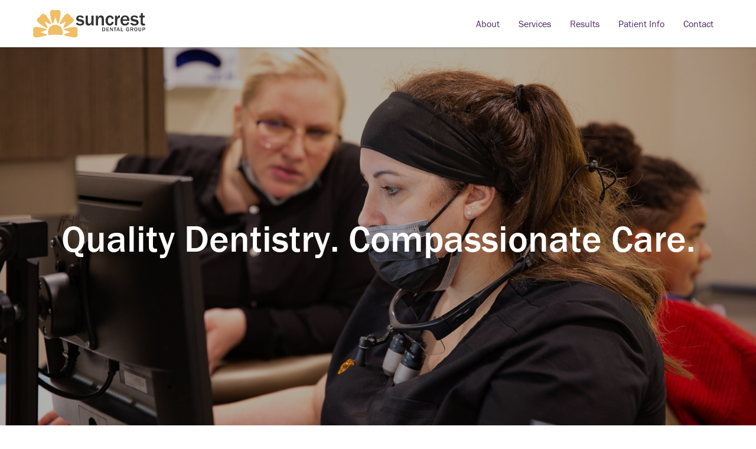

--- FILE ---
content_type: text/html; charset=UTF-8
request_url: https://suncrestdentalgroup.com/
body_size: 9328
content:
<!DOCTYPE html>
<html lang="en">

<head>
    <meta charset="utf-8">
    <meta http-equiv="X-UA-Compatible" content="IE=edge,chrome=1">
    <meta name="viewport" content="width=device-width, initial-scale=1">
    <title>Dental Practice in Morgantown, WV :: Suncrest Dental Group</title>
<meta name="description" content="" />
<meta property="og:type" content="website" />
<meta property="og:title" content="Dental Practice in Morgantown, WV" />
<meta property="og:description" content="" />
<meta property="og:url" content="https://suncrestdentalgroup.com/" />
<meta property="og:site_name" content="Suncrest Dental Group" />
<meta property="og:locale" content="en_US" />

<meta name="twitter:card" content="summary" />
<meta name="twitter:title" content="Dental Practice in Morgantown, WV" />
<meta name="twitter:description" content="" />
<meta property="og:image" content="https://suncrestdentalgroup.com/img/asset/bWFpbi9pbWcvaGVyby1pbWdzL1N1bmNyZXN0XzI0KHRpbV9lbnZpcm9fbW9kKV9XRUIuanBn?p=seo&s=281fd121543b729a9f3557de06ec9f77" />
<meta property="og:image:width" content="1200" />
<meta property="og:image:height" content="1200" />
<meta name="twitter:image" content="https://suncrestdentalgroup.com/img/asset/bWFpbi9pbWcvaGVyby1pbWdzL1N1bmNyZXN0XzI0KHRpbV9lbnZpcm9fbW9kKV9XRUIuanBn?p=seo&s=281fd121543b729a9f3557de06ec9f77" />
<meta name="twitter:image:alt" content="" />

<meta property="og:image:alt" content="" />

<link href="https://suncrestdentalgroup.com/" rel="home" />
<link href="https://suncrestdentalgroup.com/" rel="canonical" />
<link type="text/plain" rel="author" href="https://suncrestdentalgroup.com/humans.txt" />

    <link rel="apple-touch-icon" sizes="180x180" href="/assets/favicon/apple-touch-icon.png">
<link rel="icon" type="image/png" sizes="32x32" href="/assets/favicon/favicon-32x32.png">
<link rel="icon" type="image/png" sizes="16x16" href="/assets/favicon/favicon-16x16.png">
<link rel="manifest" href="/assets/favicon/site.webmanifest">
<link rel="mask-icon" href="/assets/favicon/safari-pinned-tab.svg" color="#5bbad5">
<link rel="shortcut icon" href="/assets/favicon/favicon.ico">
<meta name="msapplication-TileColor" content="#da532c">
<meta name="msapplication-config" content="/assets/favicon/browserconfig.xml">
<meta name="theme-color" content="#ffffff"> 
    <link rel="stylesheet" href="https://use.typekit.net/fer2vfj.css">
    <link rel="stylesheet" href="/site/themes/tailmerge/css/main.css">
    </head>


<body>
    <header id="header">
    <div class="navbar shadow overflow-hidden relative z-50">
        <div class="container">
            <div class="flex flex-wrap md:flex-no-wrap   items-center justify-between">
                <div class="flex justify-center header-brand">
                    <a href="/" class="self-center no-underline text-lg"><svg xmlns="http://www.w3.org/2000/svg" viewBox="0 0 510.42 125.385">
  <g fill="#333">
    <path d="M203.992 58.7c.898 2.065 2.426 5.389 9.432 5.389 2.154 0 9.34-.18 9.34-5.479 0-2.784-3.054-4.041-4.85-4.4l-8.084-1.617c-4.221-.718-13.472-2.784-13.472-13.022 0-4.761 2.604-14.101 16.976-14.101 5.209 0 14.369 1.077 17.154 10.238l-8.893 1.797c-.449-1.438-1.616-4.94-7.993-4.94-5.479 0-7.993 2.066-7.993 5.03 0 2.694 2.874 4.041 6.467 4.76l9.52 1.976c7.186 1.438 11.137 5.838 11.137 12.754 0 12.304-13.202 14.46-19.309 14.46-10.509 0-17.065-4.491-18.861-11.047l9.429-1.798zM275.393 70.645h-9.34v-9.521c-.809 2.335-1.707 4.761-4.67 7.186-1.527 1.257-4.491 3.233-9.251 3.233-4.042 0-8.353-1.438-10.868-5.389-1.795-2.874-2.244-4.761-2.244-8.802V26.367h10.238v28.112c0 4.76 1.527 8.532 6.197 8.532 3.232 0 7.274-2.425 8.711-6.197.988-2.604 1.258-4.939 1.258-9.161V26.367h9.969v44.278zM285.631 26.367h9.07v10.239c1.707-3.683 5.12-11.137 13.383-11.137 14.37 0 14.101 13.112 14.101 18.95v26.226h-9.97V44.599c0-10.238-5.119-10.418-6.825-10.418-2.155 0-9.79.538-9.79 15.717v20.747h-9.969V26.367zM366.551 55.287c-.898 4.042-3.771 16.257-18.143 16.257-14.1 0-18.86-13.023-18.86-23.082 0-12.125 6.735-22.992 19.759-22.992 14.459 0 16.615 11.766 17.244 15.268l-8.621 1.168c-.809-5.838-3.953-8.263-8.174-8.263-5.658 0-7.545 4.49-8.354 6.915-.986 2.964-1.256 6.287-1.256 8.354 0 1.796 0 13.921 9.07 13.921 4.76 0 7.455-3.413 8.713-8.442l8.622.896zM372.477 26.367h8.982v10.599c1.076-3.233 4.131-12.305 13.561-11.855v10.777c-2.334 0-6.018-.09-9.25 3.593-1.707 1.976-3.324 6.377-3.324 13.202v17.963h-9.969V26.367zM437.502 57.801c-3.145 9.79-10.867 13.742-19.58 13.742-14.639 0-20.387-11.766-20.387-22.902 0-13.023 7.812-23.172 20.836-23.172 14.371 0 20.209 11.406 19.939 24.249h-30.357c-.09 2.964-.18 6.467 2.334 9.97 1.887 2.784 4.672 4.041 8.264 4.041 7.096 0 8.98-4.76 9.969-7.185l8.982 1.257zm-9.611-14.549c-.09-2.246-.27-4.312-2.154-6.916-1.797-2.335-4.311-3.862-7.725-3.862-3.412 0-6.107 1.438-7.992 4.312-1.527 2.245-1.797 4.131-2.066 6.467h19.937zM451.422 58.7c.896 2.065 2.424 5.389 9.43 5.389 2.154 0 9.34-.18 9.34-5.479 0-2.784-3.053-4.041-4.85-4.4l-8.084-1.617c-4.221-.718-13.471-2.784-13.471-13.022 0-4.761 2.604-14.101 16.975-14.101 5.209 0 14.369 1.077 17.154 10.238l-8.893 1.797c-.447-1.438-1.615-4.94-7.992-4.94-5.479 0-7.994 2.066-7.994 5.03 0 2.694 2.875 4.041 6.467 4.76l9.52 1.976c7.186 1.438 11.139 5.838 11.139 12.754 0 12.304-13.203 14.46-19.311 14.46-10.508 0-17.064-4.491-18.861-11.047l9.431-1.798zM508.811 70.645c-2.244.539-5.119.898-7.006.898-3.322 0-7.453-1.168-9.43-3.503-2.695-3.054-3.053-5.928-3.053-10.957V34.181h-5.48v-7.814h6.107l.898-11.496 8.174-.718v12.214h8.891v7.814h-8.891v21.555c0 6.107 2.154 7.186 7.275 7.186.807 0 1.436 0 2.514-.09v7.813z"/>
  </g>
  <g fill="#333">
    <path d="M314.457 79.863h6.399c.989 0 3.253.025 5.36 2.159 1.689 1.718 2.472 4.085 2.472 6.505 0 3.667-1.692 5.853-2.889 6.92-.729.651-2.681 1.77-5.645 1.77h-5.698V79.863zm3.2 14.803h2.628c2.706 0 5.021-2.081 5.021-6.27 0-3.175-1.689-6.062-4.656-6.062h-2.992v12.332zM333.662 97.216V79.863h11.162v2.575h-8.04v4.709h6.452v2.523h-6.452v4.866h8.144v2.68h-11.266zM362.831 97.216h-2.861l-6.791-11.084c-.183-.286-.807-1.612-.963-1.925v13.009h-2.498V79.863h3.461l6.089 10.224c.052.131.469.886 1.066 2.03V79.863h2.497v17.353zM370.901 97.216V82.542h-4.604v-2.68h12.566v2.68h-4.607v14.674h-3.355zM394.765 97.216h-3.331l-1.404-4.137h-6.66l-1.354 4.137h-2.679l5.775-17.354h3.825l5.828 17.354zm-5.568-6.634l-2.525-7.753-2.522 7.753h5.047zM398.931 97.216V79.863h3.305V94.38h7.362v2.837h-10.667zM436.766 97.216h-1.379l-.961-2.343c-1.302 2.082-2.942 2.604-4.685 2.604-6.375 0-7.051-6.947-7.051-8.95 0-3.747 1.822-8.925 7.415-8.925 1.587 0 3.436.391 4.97 2.212 1.041 1.196 1.274 2.29 1.482 3.096l-2.731.469c-.183-.729-.78-3.175-3.644-3.175-1.481 0-2.47.755-2.965 1.431-.573.781-1.223 1.926-1.223 4.685 0 3.122.702 6.582 4.137 6.582 2.005 0 3.72-1.484 3.694-4.033h-3.591v-2.523h6.53v8.87zM452.615 97.216l-2.706-7.13h-4.396v7.13h-3.123V79.863h7.519c2.161 0 3.461.416 4.529 1.353.882.807 1.56 1.978 1.56 3.746 0 3.252-2.236 4.215-3.122 4.605l3.045 7.649h-3.306zm-7.101-9.627h3.901c1.535 0 3.331-.52 3.331-2.68 0-1.301-.858-2.55-3.07-2.55h-4.162v5.23zM467.353 97.477c-5.462 0-7.311-5.074-7.311-9.003 0-4.683 2.653-8.872 7.441-8.872 4.892 0 7.312 4.268 7.312 8.925 0 5.306-2.889 8.95-7.442 8.95zm3.199-13.451c-.883-1.796-2.417-1.9-3.122-1.9-3.277 0-4.005 3.357-4.005 6.453 0 2.055.339 6.374 3.955 6.374 1.56 0 2.73-.963 3.252-2.003.417-.833.78-1.978.78-4.449 0-.704-.053-2.836-.86-4.475zM491.658 91.024c0 1.898 0 4.059-2.444 5.568-1.38.832-3.045.885-3.592.885-1.041 0-3.408-.209-4.657-1.666-1.301-1.562-1.378-3.019-1.378-4.553V79.863h3.199v11.161c0 1.015.13 2.16.755 2.81.571.599 1.561.911 2.445.911.987 0 2.108-.39 2.575-1.066.521-.729.6-1.82.6-2.654V79.863h2.497v11.161zM497.335 97.216V79.863h7.102c1.482 0 2.498.155 3.642.857 1.665 1.041 2.342 2.681 2.342 4.294 0 3.407-2.653 5.334-5.62 5.334h-4.343v6.868h-3.123zm3.122-9.549h3.718c2.265 0 2.967-1.379 2.967-2.576 0-.702-.261-1.249-.468-1.56-.47-.756-1.38-1.067-2.784-1.067h-3.433v5.203z"/>
  </g>
  <g>
    <g fill="#F0BE65">
      <path d="M83.345 48.792l1.709 7.051c1.876 7.74 5.651 7.955 8.397.479l2.913-7.935c2.746-7.477 3.591-13.593 4.991-13.593 1.403 0 2.247 6.116 4.988 13.593l2.914 7.935c2.745 7.477 6.526 7.261 8.396-.479l1.709-7.049c1.875-7.74 4.339-20.343 5.483-28.005 1.142-7.661-.479-15.746-3.596-17.968C118.131.6 112.38-.551 108.468.264c-3.913.816-3.19 1.482-7.114 1.482S98.15 1.08 94.239.264c-3.91-.815-9.663.336-12.782 2.557-3.117 2.222-4.734 10.307-3.594 17.968 1.14 7.66 3.608 20.262 5.482 28.003zM127.694 63.888l7.671-3.553c7.229-3.346 12.15-7.074 13.142-6.082.993.993-2.735 5.913-6.08 13.14l-3.553 7.672c-3.347 7.229-.521 9.746 6.277 5.599l6.189-3.777c6.8-4.149 17.455-11.315 23.683-15.927 6.222-4.608 10.795-11.471 10.162-15.247-.634-3.774-3.887-8.655-7.229-10.845-3.346-2.19-3.307-1.209-6.081-3.983-2.775-2.775-1.792-2.737-3.983-6.079-2.19-3.343-7.071-6.597-10.845-7.23-3.777-.634-10.636 3.939-15.248 10.164-4.61 6.225-11.775 16.879-15.923 23.678l-3.78 6.192c-4.148 6.799-1.626 9.624 5.598 6.278zM154.089 83.346l-7.045 1.707c-7.746 1.874-7.961 5.653-.484 8.398l7.936 2.91c7.476 2.747 13.594 3.592 13.594 4.994 0 1.401-6.118 2.245-13.591 4.989l-7.938 2.911c-7.477 2.747-7.258 6.525.484 8.399l7.045 1.707c7.744 1.874 20.345 4.341 28.005 5.483 7.661 1.143 15.751-.477 17.972-3.594 2.22-3.119 3.37-8.871 2.556-12.782-.815-3.913-1.485-3.191-1.485-7.114.003-3.925.67-3.202 1.485-7.115.814-3.913-.336-9.664-2.556-12.783-2.225-3.117-10.309-4.734-17.972-3.596-7.661 1.144-20.262 3.611-28.006 5.486zM2.819 121.426c2.22 3.116 10.306 4.733 17.967 3.594 7.662-1.142 20.265-3.611 28.005-5.481l7.051-1.71c7.74-1.874 7.955-5.652.481-8.398l-7.938-2.91c-7.477-2.746-13.594-3.589-13.594-4.992s6.117-2.246 13.594-4.991l7.938-2.911c7.478-2.747 7.259-6.525-.481-8.399l-7.051-1.706c-7.74-1.877-20.339-4.342-28.005-5.484-7.661-1.141-15.747.477-17.967 3.596C.597 84.751-.553 90.501.261 94.415c.819 3.912 1.483 3.191 1.483 7.115-.002 3.924-.664 3.201-1.483 7.115-.814 3.91.337 9.662 2.558 12.781zM27.738 61.083c6.225 4.609 16.88 11.775 23.68 15.925l6.193 3.777c6.8 4.146 9.623 1.629 6.277-5.598l-3.552-7.671c-3.348-7.229-7.075-12.151-6.085-13.143.992-.991 5.915 2.737 13.142 6.083l7.675 3.553c7.224 3.346 9.744.52 5.595-6.279l-3.777-6.192C72.738 44.74 65.572 34.086 60.959 27.86c-4.608-6.224-11.471-10.799-15.245-10.165-3.775.635-8.655 3.889-10.847 7.231-2.189 3.343-1.207 3.304-3.981 6.078-2.777 2.775-2.738 1.794-6.08 3.983-3.343 2.19-6.596 7.071-7.232 10.847-.635 3.775 3.939 10.637 10.164 15.249zM132.083 115.524c1.977-4.292 3.108-9.049 3.108-14.084 0-18.639-15.11-33.75-33.75-33.75-18.641 0-33.752 15.111-33.752 33.75 0 5.039 1.136 9.805 3.116 14.101a158.25 158.25 0 0 1 30.682-2.995 158.225 158.225 0 0 1 30.596 2.978z"/>
    </g>
  </g>
</svg></a>
                </div>
                <div id="hamburger" class="md:hidden h-auto">
                    <span></span>
                    <span></span>
                    <span></span>
                    <span></span>
                </div>
                <div class="md:self-center w-full md:flex-grow md:flex md:items-center md:w-auto md:justify-end">
                    <ul class="main-nav md:flex">
    <li>
    <a href="/about" class="">About</a>
  </li>
    <li>
    <a href="/services" class="">Services</a>
  </li>
    <li>
    <a href="/results" class="">Results</a>
  </li>
    <li>
    <a href="/patient-info" class="">Patient Info</a>
  </li>
    <li>
    <a href="/contact" class="">Contact</a>
  </li>
  
</ul>
                </div>
            </div>
        </div>
    </div>
    <!-- Hero -->
     
              <div class="hero hero-large" style="background-image: url('/assets/img/hero-imgs/suncrest-2023-44.jpg');">
        <div class="hero-body">
            <div class="container">
              <h1 class="text-center text-white">Quality Dentistry. Compassionate Care.</h1>
            </div>
        </div>
    </div>
  
 
    </header> 

    <section class="section bg-grey-lighter">
  <div class="container">
    <div class="flex flex-wrap -mx-6 mb-40">
            <div class="md:w-1/2 px-6">
        <h2>Meet the Team</h2>
        At Suncrest Dental Group, we are a team centered around our patients. Offering the highest standard of quality dental health care available. We strive to do this in the most caring and efficient manner while maintaining an atmosphere of enthusiasm and an unwavering commitment to excellence in dentistry.From general cleanings to advanced cosmetic services, it's all about you. Come experience a friendly, compassionate, and quality approach to dentistry.
        <div class="mt-20">
          <a href="/about" class="button primary mb-4">Read More</a>
        </div>
      </div>
      <div class="md:w-1/2 px-6">
              <img src="/assets/img/hero-imgs/suncrest-2023-74.jpg" alt=" Portrait">
      
      </div>
      
    </div>
  </div>
</section>


<section class="section">
  <div class="container">
    <div class="flex flex-wrap">
      <div class="w-full">
                  <h2 class="text-center">Single Visit Restoration Technology</h2>
          <div class="shadow-lg w-full">
                                            <div class="flex flex-wrap p-6 mb-20">
                  
                  <div class="w-2/3 mx-auto px-6 text-center">
                    <h3>Initial Oral Examination</h3>
                    <p>Your initial oral examination includes a visual examination, charting, periodontal probing, diagnosis and treatment recommendations. We will also take x-rays, which includes the panoramic x-ray for proper diagnosis of the anterior (front) and posterior (back) teeth as well as the bite-wing x-ray series for proper diagnosis of interproximal decay of posterior teeth.
</p>
                    <a href="/services" class="button secondary">View Our Services</a>
                  </div>
                </div>
                                                                                  <div class="flex flex-wrap w-full bg-grey-lighter p-6 mb-3">                    <h4 class="w-full sm:w-1/2 md:w-1/3 px-6">Implants</h4>
                                                                                                      <h4 class="w-full sm:w-1/2 md:w-1/3 px-6">Bridges</h4>
                                                                                                      <h4 class="w-full sm:w-1/2 md:w-1/3 px-6">Crowns</h4>
                                                                                                      <h4 class="w-full sm:w-1/2 md:w-1/3 px-6">Dental Emergencies</h4>
                                                                                                      <h4 class="w-full sm:w-1/2 md:w-1/3 px-6">Root Canal Therapy</h4>
                                                                                                      <h4 class="w-full sm:w-1/2 md:w-1/3 px-6">Veneers</h4>
                                                                                                      <h4 class="w-full sm:w-1/2 md:w-1/3 px-6">Teeth Whitening</h4>
                                                                                                      <h4 class="w-full sm:w-1/2 md:w-1/3 px-6">Invisalign®</h4>
                                                                                                      <h4 class="w-full sm:w-1/2 md:w-1/3 px-6">Other Services</h4>
                                                                                                      <h4 class="w-full sm:w-1/2 md:w-1/3 px-6">Extraoral suction system and infection control</h4>
                    </div>
                                              
          </div>
        
      </div>
    </div>
  </div>
</section>


<section class="section bg-grey-lighter">
  <div class="container">
        <h2 class="text-center mb-40">In Their Own Words</h2>
    <div class="bg-white p-20 shadow-lg text-center mb-40">    
              <p class="text-3xl">“Dr. Sines does great work. He is kind and professional and everyone working for him is also. You won't be disappointed.
”</p>
        <h4>Kathleen K</h4>
        <span class="text-secondary">
          ★★★★★        </span>
      
    </div>
    
  </div>
</section>

 
    
          <section class="section bg-tertiary">
  <div class="container">
    <div class="flex flex-wrap">
      <div class="w-full">
        <h2 class="text-center">Schedule Your Next Appointment</h2>
        <div class="text-center">
          <a href="/contact#appointment" class="button primary border-0">Request Appointment</a>
        </div>
      </div>
    </div>
  </div>
</section>
    
    <footer class="bg-grey-lighter">
  <div class="section border-b">
    <div class="container">
      <div class="flex flex-wrap">
        <div class="w-full md:w-1/4 mb-4 md:mb-0">
          <div class="logo-footer">
            <a href="/"><svg xmlns="http://www.w3.org/2000/svg" viewBox="0 0 314.249 242.658">
  <g fill="#333">
    <path d="M9.43 204.485c.898 2.065 2.426 5.389 9.432 5.389 2.154 0 9.34-.18 9.34-5.479 0-2.784-3.054-4.041-4.85-4.4l-8.084-1.617c-4.221-.718-13.472-2.784-13.472-13.022 0-4.761 2.604-14.101 16.976-14.101 5.209 0 14.369 1.077 17.154 10.238l-8.893 1.797c-.449-1.438-1.616-4.94-7.993-4.94-5.479 0-7.993 2.066-7.993 5.03 0 2.694 2.874 4.041 6.467 4.76l9.52 1.976c7.186 1.438 11.137 5.838 11.137 12.754 0 12.304-13.202 14.46-19.309 14.46-10.509 0-17.065-4.491-18.861-11.047l9.429-1.798zM80.83 216.431h-9.34v-9.521c-.809 2.335-1.707 4.761-4.67 7.186-1.527 1.257-4.491 3.233-9.251 3.233-4.042 0-8.353-1.438-10.868-5.389-1.795-2.874-2.244-4.761-2.244-8.802v-30.986h10.238v28.112c0 4.76 1.527 8.532 6.197 8.532 3.232 0 7.274-2.425 8.711-6.197.988-2.604 1.258-4.939 1.258-9.161v-21.286h9.969v44.279zM91.068 172.152h9.07v10.239c1.707-3.683 5.12-11.137 13.383-11.137 14.37 0 14.101 13.112 14.101 18.95v26.226h-9.97v-26.046c0-10.238-5.119-10.418-6.825-10.418-2.155 0-9.79.538-9.79 15.717v20.747h-9.969v-44.278zM171.989 201.072c-.898 4.042-3.771 16.257-18.143 16.257-14.1 0-18.861-13.023-18.861-23.082 0-12.125 6.735-22.992 19.759-22.992 14.459 0 16.615 11.766 17.244 15.268l-8.621 1.168c-.809-5.838-3.953-8.263-8.174-8.263-5.659 0-7.545 4.49-8.354 6.915-.986 2.964-1.256 6.287-1.256 8.354 0 1.796 0 13.921 9.071 13.921 4.76 0 7.455-3.413 8.713-8.442l8.622.896zM177.915 172.152h8.982v10.599c1.076-3.233 4.131-12.305 13.561-11.855v10.777c-2.334 0-6.018-.09-9.25 3.593-1.707 1.976-3.324 6.377-3.324 13.202v17.963h-9.969v-44.279zM242.94 203.587c-3.145 9.79-10.867 13.742-19.58 13.742-14.639 0-20.387-11.766-20.387-22.902 0-13.023 7.812-23.172 20.836-23.172 14.371 0 20.209 11.406 19.939 24.249h-30.357c-.09 2.964-.18 6.467 2.334 9.97 1.887 2.784 4.672 4.041 8.264 4.041 7.096 0 8.98-4.76 9.969-7.185l8.982 1.257zm-9.611-14.549c-.09-2.246-.27-4.312-2.154-6.916-1.797-2.335-4.311-3.862-7.725-3.862-3.412 0-6.107 1.438-7.992 4.312-1.527 2.245-1.797 4.131-2.066 6.467h19.937zM256.86 204.485c.896 2.065 2.424 5.389 9.43 5.389 2.154 0 9.34-.18 9.34-5.479 0-2.784-3.053-4.041-4.85-4.4l-8.084-1.617c-4.221-.718-13.471-2.784-13.471-13.022 0-4.761 2.604-14.101 16.975-14.101 5.209 0 14.369 1.077 17.154 10.238l-8.893 1.797c-.447-1.438-1.615-4.94-7.992-4.94-5.479 0-7.994 2.066-7.994 5.03 0 2.694 2.875 4.041 6.467 4.76l9.52 1.976c7.186 1.438 11.139 5.838 11.139 12.754 0 12.304-13.203 14.46-19.311 14.46-10.508 0-17.064-4.491-18.861-11.047l9.431-1.798zM314.249 216.431c-2.244.539-5.119.898-7.006.898-3.322 0-7.453-1.168-9.43-3.503-2.695-3.054-3.053-5.928-3.053-10.957v-22.902h-5.48v-7.814h6.107l.898-11.496 8.174-.718v12.214h8.891v7.814h-8.891v21.555c0 6.107 2.154 7.186 7.275 7.186.807 0 1.436 0 2.514-.09v7.813z"/>
  </g>
  <g fill="#333">
    <path d="M56.975 224.654h6.541c1.011 0 3.325.026 5.479 2.207 1.728 1.755 2.526 4.175 2.526 6.648 0 3.749-1.729 5.983-2.952 7.073-.744.665-2.74 1.809-5.77 1.809h-5.824v-17.737zm3.27 15.13h2.687c2.766 0 5.132-2.127 5.132-6.408 0-3.244-1.728-6.195-4.76-6.195h-3.059v12.603zM76.604 242.392v-17.737h11.409v2.632h-8.218v4.814h6.595v2.578h-6.595v4.975h8.323v2.738H76.604zM106.419 242.392h-2.925l-6.941-11.329c-.187-.292-.824-1.648-.983-1.968v13.297h-2.554v-17.737h3.537l6.224 10.45c.054.133.479.904 1.09 2.074v-12.524h2.553v17.737zM114.668 242.392v-14.998h-4.706v-2.739h12.845v2.739h-4.709v14.998h-3.43zM139.059 242.392h-3.404l-1.436-4.229h-6.808l-1.384 4.229h-2.738l5.903-17.737h3.909l5.958 17.737zm-5.691-6.782l-2.581-7.926-2.578 7.926h5.159zM143.317 242.392v-17.737h3.378v14.839h7.526v2.898h-10.904zM181.99 242.392h-1.409l-.982-2.395c-1.33 2.128-3.007 2.661-4.788 2.661-6.516 0-7.207-7.102-7.207-9.148 0-3.829 1.862-9.122 7.579-9.122 1.622 0 3.512.399 5.08 2.261 1.063 1.223 1.303 2.341 1.515 3.164l-2.791.479c-.188-.744-.798-3.245-3.725-3.245-1.515 0-2.524.771-3.03 1.462-.586.799-1.25 1.969-1.25 4.789 0 3.19.718 6.727 4.229 6.727 2.049 0 3.802-1.516 3.776-4.121h-3.671v-2.58h6.675v9.068zM198.19 242.392l-2.766-7.287h-4.493v7.287h-3.191v-17.737h7.685c2.209 0 3.537.425 4.629 1.383.902.824 1.595 2.021 1.595 3.829 0 3.324-2.286 4.308-3.191 4.707l3.112 7.818h-3.38zm-7.259-9.84h3.988c1.569 0 3.404-.531 3.404-2.739 0-1.329-.877-2.605-3.138-2.605h-4.255v5.344zM213.253 242.658c-5.583 0-7.472-5.187-7.472-9.202 0-4.787 2.712-9.068 7.605-9.068 5 0 7.474 4.361 7.474 9.122.001 5.425-2.952 9.148-7.607 9.148zm3.271-13.749c-.902-1.836-2.471-1.941-3.191-1.941-3.35 0-4.094 3.431-4.094 6.595 0 2.101.347 6.516 4.043 6.516 1.594 0 2.791-.984 3.324-2.048.426-.852.797-2.021.797-4.547 0-.719-.054-2.9-.879-4.575zM238.097 236.063c0 1.939 0 4.146-2.499 5.689-1.41.852-3.112.905-3.671.905-1.063 0-3.483-.213-4.76-1.702-1.33-1.597-1.409-3.086-1.409-4.654v-11.647h3.271v11.409c0 1.036.133 2.207.771 2.871.584.611 1.595.931 2.499.931 1.01 0 2.155-.398 2.633-1.091.532-.744.612-1.86.612-2.711v-11.409h2.553v11.409zM243.899 242.392v-17.737h7.259c1.516 0 2.554.159 3.723.876 1.702 1.064 2.394 2.74 2.394 4.389 0 3.483-2.712 5.452-5.744 5.452h-4.439v7.021h-3.193zm3.191-9.76h3.801c2.314 0 3.032-1.41 3.032-2.633 0-.719-.267-1.277-.479-1.596-.479-.771-1.41-1.09-2.846-1.09h-3.509v5.319z"/>
  </g>
  <g>
    <g fill="#F0BE65">
      <path d="M134.76 60.299l2.112 8.714c2.317 9.566 6.983 9.831 10.378.591l3.6-9.806c3.394-9.24 4.437-16.799 6.168-16.799 1.733 0 2.777 7.559 6.165 16.799l3.602 9.806c3.393 9.24 8.065 8.973 10.377-.593l2.112-8.711c2.316-9.566 5.361-25.141 6.775-34.61 1.412-9.468-.591-19.46-4.442-22.206C177.753.739 170.646-.683 165.81.324c-4.836 1.008-3.942 1.832-8.792 1.832s-3.959-.824-8.793-1.832c-4.832-1.007-11.943.415-15.797 3.16-3.854 2.746-5.851 12.738-4.44 22.206 1.407 9.469 4.455 25.043 6.772 34.609zM189.57 78.956l9.479-4.392c8.934-4.135 15.017-8.742 16.241-7.516 1.227 1.227-3.381 7.308-7.515 16.24l-4.391 9.48c-4.136 8.933-.646 12.044 7.758 6.919l7.649-4.668c8.403-5.127 21.571-13.984 29.268-19.682 7.69-5.696 13.342-14.177 12.56-18.843-.783-4.665-4.804-10.697-8.934-13.403-4.135-2.706-4.086-1.494-7.516-4.922-3.43-3.43-2.215-3.382-4.922-7.513-2.708-4.132-8.738-8.153-13.402-8.936-4.669-.784-13.146 4.868-18.846 12.561-5.697 7.693-14.552 20.861-19.677 29.263l-4.674 7.652c-5.123 8.404-2.008 11.894 6.922 7.76zM222.189 103.002l-8.708 2.11c-9.571 2.316-9.837 6.987-.597 10.38l9.807 3.596c9.239 3.395 16.799 4.438 16.799 6.17 0 1.733-7.56 2.775-16.795 6.168l-9.811 3.598c-9.24 3.395-8.971 8.064.597 10.38l8.708 2.109c9.57 2.316 25.142 5.365 34.61 6.777 9.467 1.411 19.465-.589 22.208-4.442 2.744-3.854 4.166-10.963 3.159-15.797-1.007-4.836-1.835-3.943-1.835-8.793.004-4.85.828-3.956 1.835-8.792s-.415-11.943-3.159-15.799c-2.747-3.851-12.737-5.851-22.208-4.442-9.468 1.412-25.04 4.461-34.61 6.777zM35.242 150.063c2.744 3.852 12.737 5.85 22.205 4.441 9.469-1.41 25.044-4.463 34.609-6.773l8.714-2.113c9.565-2.316 9.831-6.986.595-10.379l-9.81-3.597c-9.239-3.395-16.8-4.437-16.8-6.171 0-1.732 7.561-2.775 16.8-6.167l9.81-3.598c9.24-3.395 8.971-8.063-.595-10.38l-8.714-2.109c-9.565-2.318-25.137-5.364-34.609-6.777-9.468-1.411-19.461.589-22.205 4.443-2.745 3.853-4.168 10.96-3.16 15.796 1.012 4.836 1.834 3.945 1.834 8.793-.004 4.85-.822 3.957-1.834 8.793-1.008 4.836.415 11.944 3.16 15.798zM66.039 75.49c7.693 5.696 20.86 14.552 29.264 19.68l7.654 4.669c8.402 5.125 11.893 2.012 7.758-6.918l-4.391-9.48c-4.135-8.934-8.742-15.017-7.52-16.243 1.228-1.225 7.311 3.382 16.241 7.517l9.484 4.391c8.929 4.135 12.044.642 6.915-7.759l-4.668-7.652c-5.126-8.403-13.982-21.57-19.684-29.264-5.695-7.692-14.176-13.346-18.841-12.562-4.665.785-10.695 4.806-13.403 8.937-2.707 4.131-1.492 4.084-4.922 7.512-3.432 3.428-3.384 2.216-7.514 4.922-4.131 2.707-8.151 8.739-8.938 13.405-.781 4.665 4.871 13.145 12.565 18.845zM194.993 142.77c2.443-5.304 3.841-11.184 3.841-17.405 0-23.035-18.674-41.709-41.709-41.709-23.037 0-41.712 18.675-41.712 41.709 0 6.228 1.403 12.117 3.852 17.426a195.566 195.566 0 0 1 37.917-3.702 195.53 195.53 0 0 1 37.811 3.681z"/>
    </g>
  </g>
</svg></a>
          </div>
        </div>

        <div class="w-full md:w-1/4">
                      <p><strong>Morgantown, WV</strong>
</p>
<p><span></span>1193 Pineview Drive<br>Morgantown, WV 26505 <br>(304) 599 8250<br>(304)599-1602
</p>
          
        </div>
        
        <div class="w-full md:w-1/4">
                    <a href="/about" class="block no-underline">About</a>
                    <a href="/services" class="block no-underline">Services</a>
                    <a href="/results" class="block no-underline">Results</a>
                    <a href="/patient-info" class="block no-underline">Patient Info</a>
                    <a href="/contact" class="block no-underline">Contact</a>
          
        </div>
        <div class="w-full md:w-1/4 mb-4 md:mb-0">
          <ul class="m-0 p-0">
            <li class="list-none">
              <a href="/assets/img/patient-downloads/HIPAA-NON-DISCRIMANATION-NOTICE.pdf" class="block no-underline">
              HIPAA Non-discrimination Notice
            </a>
          </li>
            <li class="list-none">
              <a href="/assets/img/patient-downloads/HIPAA-OMNIBUS-RULE.pdf" class="block no-underline">
              HIPAA Omnibus Rule
            </a>
          </li>
          </ul>
          
          
        </div>
        
      </div>
    </div>
  </div>
  <div class="section">
    <div class="container">
      <p class="text-center">&copy; 2026 Suncrest Dental Group
        <br>Web Design + Development:
        <a href="https://mindmergedesign.com" target="_blank" class="no-underline">Mind Merge Design</a>
      </p>
    </div>
  </div>
</footer>

    <!-- Scripts -->
    <script src="/site/themes/tailmerge/js/main.js"></script>
    
    
    
    <script>
        (function (i, s, o, g, r, a, m) {
        i['GoogleAnalyticsObject'] = r; i[r] = i[r] || function () {
            (i[r].q = i[r].q || []).push(arguments)
        }, i[r].l = 1 * new Date(); a = s.createElement(o),
            m = s.getElementsByTagName(o)[0]; a.async = 1; a.src = g; m.parentNode.insertBefore(a, m)
        })(window, document, 'script', 'https://www.google-analytics.com/analytics.js', 'ga');

        ga('create', 'UA-9724040-47', 'auto');
        ga('send', 'pageview');
    </script>

</body>

</html>

--- FILE ---
content_type: text/css
request_url: https://suncrestdentalgroup.com/site/themes/tailmerge/css/main.css
body_size: 3785
content:
/*! normalize.css v7.0.0 | MIT License | github.com/necolas/normalize.css */html{line-height:1.15;-ms-text-size-adjust:100%;-webkit-text-size-adjust:100%}body{margin:0}article,footer,header,nav,section{display:block}h1{margin:.67em 0}main{display:block}a{background-color:transparent;-webkit-text-decoration-skip:objects}strong{font-weight:inherit;font-weight:bolder}img{border-style:none}svg:not(:root){overflow:hidden}button,input,select,textarea{font-family:sans-serif;font-size:100%;line-height:1.15;margin:0}button,input{overflow:visible}button,select{text-transform:none}[type=reset],[type=submit],button,html [type=button]{-webkit-appearance:button}[type=button]::-moz-focus-inner,[type=reset]::-moz-focus-inner,[type=submit]::-moz-focus-inner,button::-moz-focus-inner{border-style:none;padding:0}[type=button]:-moz-focusring,[type=reset]:-moz-focusring,[type=submit]:-moz-focusring,button:-moz-focusring{outline:1px dotted ButtonText}textarea{overflow:auto}[type=checkbox],[type=radio]{-webkit-box-sizing:border-box;box-sizing:border-box;padding:0}[type=number]::-webkit-inner-spin-button,[type=number]::-webkit-outer-spin-button{height:auto}[type=search]{-webkit-appearance:textfield;outline-offset:-2px}[type=search]::-webkit-search-cancel-button,[type=search]::-webkit-search-decoration{-webkit-appearance:none}::-webkit-file-upload-button{-webkit-appearance:button;font:inherit}details{display:block}[hidden]{display:none}html{-webkit-box-sizing:border-box;box-sizing:border-box;font-family:sans-serif}*,:after,:before{-webkit-box-sizing:inherit;box-sizing:inherit}h1,h2,h3,h4,p{margin:0}button{background:transparent;padding:0}button:focus{outline:1px dotted;outline:5px auto -webkit-focus-ring-color}ul{margin:0}[tabindex="-1"]:focus{outline:none!important}*,:after,:before{border:0 solid #dae1e7}img{border-style:solid}[type=button],[type=reset],[type=submit],button{border-radius:0}img{max-width:100%}button,input,select,textarea{font-family:inherit}input::-webkit-input-placeholder,textarea::-webkit-input-placeholder{color:inherit;opacity:.5}input:-ms-input-placeholder,input::-ms-input-placeholder,textarea:-ms-input-placeholder,textarea::-ms-input-placeholder{color:inherit;opacity:.5}input::placeholder,textarea::placeholder{color:inherit;opacity:.5}[role=button],button{cursor:pointer}.container{width:100%;margin-right:auto;margin-left:auto;padding-right:1rem;padding-left:1rem}@media (min-width:576px){.container{max-width:576px}}@media (min-width:768px){.container{max-width:768px}}@media (min-width:992px){.container{max-width:992px}}@media (min-width:1200px){.container{max-width:1200px}}.button,button{font-size:1rem;color:#f8fafc;background-color:#8795a1;border-radius:.25rem;padding:.5rem 1.5rem;font-weight:700;text-decoration:none;cursor:pointer;display:inline-block;line-height:1.5;border-width:1px;vertical-align:middle;min-height:40px;-webkit-appearance:none}.button i,button i{position:relative;margin:0 .25rem;top:1px}input[type=submit]{width:auto}.button:hover,button:hover{text-decoration:none;color:#606f7b;background-color:#f1f5f8;outline:none}input,select,textarea{-webkit-appearance:none;-moz-appearance:none;appearance:none;display:block;width:100%;background-color:#f1f5f8;color:#606f7b;border-radius:.25rem;border-width:1px;padding:.75rem 1rem;margin-bottom:.75rem;font-family:inherit;height:40px;outline:none}.honeypot{display:none}input:focus,select:focus,textarea:focus{background-color:#f8fafc;border-width:1px;border-color:#b8c2cc;outline:none}input.error,select.error,textarea.error{background-color:#feecf0;border-width:1px;border-color:#f03c69}input.error:focus,select.error:focus,textarea.error:focus{-webkit-box-shadow:0 2px 4px 0 rgba(0,0,0,.1);box-shadow:0 2px 4px 0 rgba(0,0,0,.1)}input.success,select.success,textarea.success{background-color:#ebf9f7;border-width:1px;border-color:#35beb1}input.success:focus,select.success:focus,textarea.success:focus{-webkit-box-shadow:0 2px 4px 0 rgba(0,0,0,.1);box-shadow:0 2px 4px 0 rgba(0,0,0,.1)}input:disabled,select:disabled,textarea:disabled{opacity:.5;color:#dae1e7;resize:none;cursor:default;font-style:italic}select{-webkit-appearance:none;-moz-appearance:none;appearance:none;background-repeat:no-repeat;background-image:url('data:image/svg+xml;utf8, <svg xmlns="http://www.w3.org/2000/svg" width="9" height="12" viewBox="0 0 9 12"><path fill="#5e6c75" d="M0.722, 4.823L-0.01, 4.1, 4.134-.01, 4.866, 0.716Zm7.555, 0L9.01, 4.1, 4.866-.01l-0.732.726ZM0.722, 7.177L-0.01, 7.9, 4.134, 12.01l0.732-.726Zm7.555, 0L9.01, 7.9, 4.866, 12.01l-0.732-.726Z"/></svg>');background-position:right 1rem center}select[multiple]{height:auto;padding:1rem .25rem;background-image:none}textarea{resize:vertical;vertical-align:top;height:auto;min-height:40px}input[type=file]{width:auto;border-width:0;padding:0;height:auto;-webkit-box-shadow:none;box-shadow:none;display:inline-block;background:none}input[type=search]{background-repeat:no-repeat;background-position:8px 53%;background-image:url('data:image/svg+xml;utf8, <svg xmlns="http://www.w3.org/2000/svg" width="16" height="16" viewBox="0 0 16 16"><path fill="#000" fill-opacity="0.4" d="M14.891, 14.39l-0.5.5a0.355, 0.355, 0, 0, 1-.5, 0L9.526, 10.529a5.3, 5.3, 0, 1, 1, 2.106-4.212, 5.268, 5.268, 0, 0, 1-1.1, 3.21l4.362, 4.362A0.354, 0.354, 0, 0, 1, 14.891, 14.39ZM6.316, 2.418a3.9, 3.9, 0, 1, 0, 3.9, 3.9A3.9, 3.9, 0, 0, 0, 6.316, 2.418Z"/></svg>');padding-left:32px}input[type=checkbox],input[type=radio]{display:inline-block;width:auto;height:auto;padding:0}label{display:block;color:#3d4852;margin-bottom:.5rem;font-size:.875rem}label .error,label .success{font-weight:400;text-transform:none}.form-item,form{margin-bottom:1rem}.form .row:last-child .form-item,.form>.form-item:last-child{margin-bottom:0}.form span.error,.form span.success{font-size:.875rem;line-height:1.25;margin-left:.5rem}.hero{background-color:#dae1e7;background-size:cover;background-position:50%}.hero-large .hero-body{background-color:rgba(0,0,0,.3);padding-bottom:18rem;padding-top:18rem}.hero-medium .hero-body{padding-bottom:9rem;padding-top:9rem}.label{display:inline-block;font-size:.875rem;background-color:#f8fafc;line-height:1.5;font-weight:500;color:#8795a1;border-width:1px;vertical-align:middle;text-decoration:none;border-radius:.125rem}.label a,.label a:hover{text-decoration:none;color:inherit}.label.upper{font-size:.875rem;text-transform:uppercase}.label.tag{padding-top:0;padding-bottom:0;border-width:0;background:none;text-transform:uppercase}.label.tag{font-size:.75rem}.message{font-family:Menlo,Monaco,Consolas,Liberation Mono,Courier New,monospace;font-size:.875rem;line-height:1.25;background-color:#f8fafc;color:#8795a1;padding:1rem;position:relative;margin-bottom:.5rem}.message a{color:inherit}.message h2,.message h3,.message h4,.message ul{margin-bottom:0}.message .close{position:absolute;right:1rem;top:1.1rem}.message.error{background-color:#f03c69;color:#fff}.message.success{background-color:#35beb1;color:#fff}.navbar{-webkit-transition:max-height .25s ease-in-out;transition:max-height .25s ease-in-out;z-index:100}.navbar.opened{max-height:100%;display:initial}#hamburger{width:2.25rem;height:1.5rem;right:5%;top:2rem;-webkit-transition:.5s ease-in-out;transition:.5s ease-in-out;cursor:pointer}#hamburger,#hamburger span{-webkit-transform:rotate(0deg);transform:rotate(0deg)}#hamburger span{display:block;position:absolute;background-color:#4b2f68;opacity:1;width:100%;height:3px;border-radius:3px;left:0;-webkit-transition:.25s ease-in-out;transition:.25s ease-in-out}#hamburger span:first-child{top:0}#hamburger span:nth-child(2),#hamburger span:nth-child(3){top:10px}#hamburger span:nth-child(4){top:20px}#hamburger.open span:first-child{top:10px;width:0;left:50%}#hamburger.open span:nth-child(2){-webkit-transform:rotate(45deg);transform:rotate(45deg)}#hamburger.open span:nth-child(3){-webkit-transform:rotate(-45deg);transform:rotate(-45deg)}#hamburger.open span:nth-child(4){top:10px;width:0;left:50%}table{font-size:1rem;line-height:1.5;width:100%;border-spacing:0;max-width:100%;empty-cells:show}th{text-align:left;font-weight:700;vertical-align:bottom}td{vertical-align:top}td,th{padding:1rem;border-bottom:1px solid rgba(0,0,0,.05)}td:first-child,th:first-child{padding-left:0}td:last-child,th:last-child{padding-right:0}html{line-height:1.5;font-size:1rem;-webkit-font-smoothing:antialiased;text-rendering:optimizeLegibility}body{font-family:franklin-gothic-urw,system-ui,BlinkMacSystemFont,-apple-system,Segoe UI,Roboto,Oxygen,Ubuntu,Cantarell,Fira Sans,Droid Sans,Helvetica Neue,sans-serif;background-color:transparent;color:#606f7b}a{color:#4b2f68}a:hover{color:#2d1c3e}h1,h1.title,h2,h3,h4{color:#22292f;margin-bottom:1rem;font-weight:500}h1{font-size:2em;line-height:1.125}@media (min-width:768px){h1{font-size:3em}}@media (min-width:992px){h1{font-size:4em}}h2{font-size:1.5em;line-height:1.25}@media (min-width:768px){h2{font-size:1.75em}}@media (min-width:992px){h2{font-size:2.875em}}h3{font-size:1.5em;line-height:1.25}@media (min-width:992px){h3{font-size:2em}}h4{font-size:1.25rem;line-height:1.875rem}h1 a,h2 a,h3 a,h4 a{color:inherit}form+h2,form+h3,form+h4,p+h2,p+h3,p+h4,table+h2,table+h3,table+h4,ul+h2,ul+h3,ul+h4{margin-top:24px}ul,ul ul{margin:0 0 0 24px}nav ul{margin:0;list-style:none}nav ul ul{margin-left:24px}form,p,table,ul{margin-bottom:16px}time{font-size:.875rem}var{font-size:16px;opacity:.6;font-style:normal}var{font-family:Menlo,Monaco,Consolas,Liberation Mono,Courier New,monospace}var{font-size:.875rem}.upper{text-transform:uppercase}.lower{text-transform:lowercase}.end{margin-bottom:0}.navbar{position:relative;width:100%;background-color:#fff;z-index:50;height:80px;overflow:hidden;-webkit-transition:height .15s ease-out;transition:height .15s ease-out}.navbar.opened{display:block;height:23em;overflow:visible}.main-nav{position:relative;list-style:none;padding:0;margin:0}.main-nav li{margin-top:1rem;margin-bottom:1rem;text-align:center;border-bottom-width:1px;border-color:#f1f5f8;padding-bottom:1rem;text-align:left}@media (min-width:768px){.main-nav li{border-width:0;padding-bottom:0;text-align:center}}.main-nav li a{text-decoration:none}@media (min-width:768px){.main-nav li a{padding-left:1rem;padding-right:1rem}}.main-nav li a:hover{color:#4b2f68}.header-brand svg{display:block;height:80px;width:190px}.footer,.section{padding:4rem 0}.logo-footer svg{width:6rem}.button.primary{border-radius:0;background-color:#4b2f68;color:#fff;padding:1.5rem 4rem}.button.primary:hover,.button.secondary{background-color:#59bf7c}.button.secondary{border-radius:0;color:#fff;padding:1.5rem 4rem}.button.secondary:hover{background-color:#4b2f68}.bg-primary{background-color:#4b2f68}.bg-primary-darker{background-color:#2d1c3e}.bg-secondary{background-color:#59bf7c}.bg-tertiary{background-color:#f4be65}.bg-grey-lighter{background-color:#f1f5f8}.bg-white{background-color:#fff}.border-0{border-width:0}.border-b{border-bottom-width:1px}.block{display:block}.table{display:table}.flex{display:-webkit-box;display:-ms-flexbox;display:flex}.flex-wrap{-ms-flex-wrap:wrap;flex-wrap:wrap}.items-center{-webkit-box-align:center;-ms-flex-align:center;align-items:center}.self-center{-ms-flex-item-align:center;align-self:center}.justify-center{-webkit-box-pack:center;-ms-flex-pack:center;justify-content:center}.justify-between{-webkit-box-pack:justify;-ms-flex-pack:justify;justify-content:space-between}.font-bold{font-weight:700}.h-auto{height:auto}.m-0{margin:0}.mb-0{margin-bottom:0}.mb-2{margin-bottom:.5rem}.mt-3{margin-top:.75rem}.mb-3{margin-bottom:.75rem}.mb-4{margin-bottom:1rem}.mt-20{margin-top:2rem}.mb-20{margin-bottom:2rem}.mt-40{margin-top:4rem}.mb-40{margin-bottom:4rem}.mt-60{margin-top:6rem}.mb-60{margin-bottom:6rem}.mr-auto{margin-right:auto}.ml-auto{margin-left:auto}.-mx-4{margin-left:-1rem;margin-right:-1rem}.-mx-6{margin-left:-1.5rem;margin-right:-1.5rem}.overflow-hidden{overflow:hidden}.p-6{padding:1.5rem}.p-20{padding:2rem}.px-4{padding-left:1rem;padding-right:1rem}.px-6{padding-left:1.5rem;padding-right:1.5rem}.fixed{position:fixed}.relative{position:relative}.shadow{-webkit-box-shadow:0 2px 4px 0 rgba(0,0,0,.1);box-shadow:0 2px 4px 0 rgba(0,0,0,.1)}.shadow-lg{-webkit-box-shadow:0 15px 30px 0 rgba(0,0,0,.11),0 5px 15px 0 rgba(0,0,0,.08);box-shadow:0 15px 30px 0 rgba(0,0,0,.11),0 5px 15px 0 rgba(0,0,0,.08)}.text-center{text-align:center}.text-right{text-align:right}.text-secondary{color:#59bf7c}.text-grey{color:#b8c2cc}.text-white{color:#fff}.text-lg{font-size:1.125rem}.text-2xl{font-size:1.5rem}.text-3xl{font-size:1.875rem}.uppercase{text-transform:uppercase}.underline{text-decoration:underline}.no-underline{text-decoration:none}.invisible{visibility:hidden}.w-full{width:100%}.z-50{z-index:50}@media (min-width:576px){.sm\:w-1\/2{width:50%}}@media (min-width:768px){.md\:hidden{display:none}.md\:flex{display:-webkit-box;display:-ms-flexbox;display:flex}.md\:flex-row-reverse{-webkit-box-orient:horizontal;-webkit-box-direction:reverse;-ms-flex-direction:row-reverse;flex-direction:row-reverse}.md\:flex-no-wrap{-ms-flex-wrap:nowrap;flex-wrap:nowrap}.md\:items-center{-webkit-box-align:center;-ms-flex-align:center;align-items:center}.md\:self-center{-ms-flex-item-align:center;align-self:center}.md\:justify-end{-webkit-box-pack:end;-ms-flex-pack:end;justify-content:flex-end}.md\:flex-grow{-webkit-box-flex:1;-ms-flex-positive:1;flex-grow:1}.md\:mb-0{margin-bottom:0}.md\:w-auto{width:auto}.md\:w-1\/2{width:50%}.md\:w-1\/3{width:33.33333%}.md\:w-2\/3{width:66.66667%}.md\:w-1\/4{width:25%}.md\:w-3\/4{width:75%}.md\:w-4\/5{width:80%}}@media (min-width:992px){.lg\:w-1\/4{width:25%}}

--- FILE ---
content_type: application/javascript; charset=utf-8
request_url: https://suncrestdentalgroup.com/site/themes/tailmerge/js/main.js
body_size: 97
content:
// Custom JS

// Toggle classes for responsive nav
document.querySelector("#hamburger").addEventListener("click", function () {
  this.classList.toggle("open");
  document.querySelector(".navbar").classList.toggle("opened");
});

--- FILE ---
content_type: text/plain
request_url: https://www.google-analytics.com/j/collect?v=1&_v=j102&a=1379214852&t=pageview&_s=1&dl=https%3A%2F%2Fsuncrestdentalgroup.com%2F&ul=en-us%40posix&dt=Dental%20Practice%20in%20Morgantown%2C%20WV%20%3A%3A%20Suncrest%20Dental%20Group&sr=1280x720&vp=1280x720&_u=IEBAAEABAAAAACAAI~&jid=1751941130&gjid=2064057730&cid=1797270555.1769711477&tid=UA-9724040-47&_gid=990287424.1769711477&_r=1&_slc=1&z=1429812627
body_size: -453
content:
2,cG-PYTC73225Q